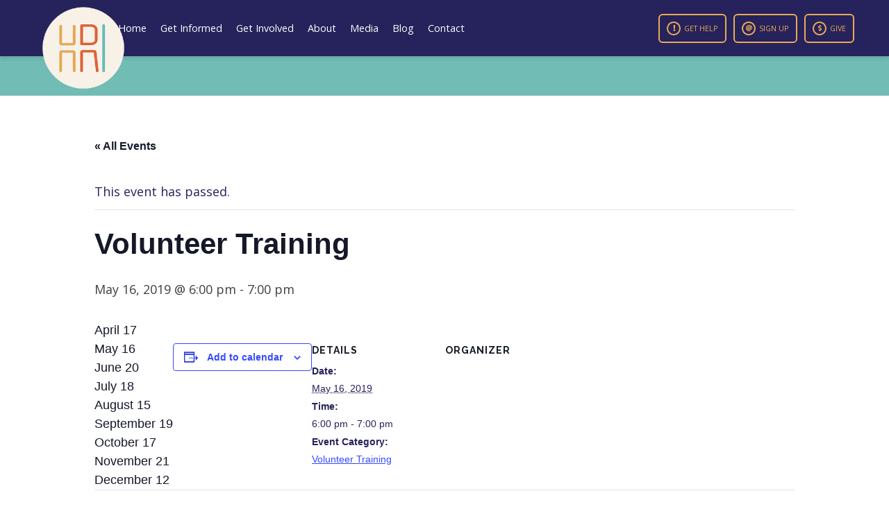

--- FILE ---
content_type: text/html; charset=UTF-8
request_url: https://hrionline.org/event/volunteer-training-51619/
body_size: 9803
content:
<!doctype html>
<html lang="en-US">

<head>
    <meta charset="UTF-8">
    <meta name="viewport" content="width=device-width, initial-scale=1">
    <link rel="profile" href="https://gmpg.org/xfn/11">
    <link rel="apple-touch-icon" sizes="180x180" href="/apple-touch-icon.png">
    <link rel="icon" type="image/png" sizes="32x32" href="/favicon-32x32.png">
    <link rel="icon" type="image/png" sizes="16x16" href="/favicon-16x16.png">
    <link rel="manifest" href="/site.webmanifest">
    <link rel="mask-icon" href="/safari-pinned-tab.svg" color="#26225b">
    <meta name="msapplication-TileColor" content="#ffffff">
    <meta name="theme-color" content="#ffffff">
    <meta property="og:image" content="https://www.hrionline.org/wp-content/uploads/2022/09/facebook-og-image.jpg" />
    <meta property="og:title" content="Human Rights Initiative of North Texas" />
    <meta property="og:description"
        content="The monumental triumph of escaping abusive environments often demands everything from survivors. We're here to help." />
    <meta property="og:image:width" content="1200" />
    <meta property="og:image:height" content="630" />
    <title>Volunteer Training - Human Rights Initiative of North Texas</title>
<link rel='stylesheet' id='tribe-events-views-v2-bootstrap-datepicker-styles-css' href='https://hrionline.org/wp-content/plugins/the-events-calendar/vendor/bootstrap-datepicker/css/bootstrap-datepicker.standalone.min.css?ver=6.15.15' media='all' />
<link rel='stylesheet' id='tec-variables-skeleton-css' href='https://hrionline.org/wp-content/plugins/the-events-calendar/common/build/css/variables-skeleton.css?ver=6.10.2' media='all' />
<link rel='stylesheet' id='tribe-common-skeleton-style-css' href='https://hrionline.org/wp-content/plugins/the-events-calendar/common/build/css/common-skeleton.css?ver=6.10.2' media='all' />
<link rel='stylesheet' id='tribe-tooltipster-css-css' href='https://hrionline.org/wp-content/plugins/the-events-calendar/common/vendor/tooltipster/tooltipster.bundle.min.css?ver=6.10.2' media='all' />
<link rel='stylesheet' id='tribe-events-views-v2-skeleton-css' href='https://hrionline.org/wp-content/plugins/the-events-calendar/build/css/views-skeleton.css?ver=6.15.15' media='all' />
<link rel='stylesheet' id='tec-variables-full-css' href='https://hrionline.org/wp-content/plugins/the-events-calendar/common/build/css/variables-full.css?ver=6.10.2' media='all' />
<link rel='stylesheet' id='tribe-common-full-style-css' href='https://hrionline.org/wp-content/plugins/the-events-calendar/common/build/css/common-full.css?ver=6.10.2' media='all' />
<link rel='stylesheet' id='tribe-events-views-v2-full-css' href='https://hrionline.org/wp-content/plugins/the-events-calendar/build/css/views-full.css?ver=6.15.15' media='all' />
<link rel='stylesheet' id='tribe-events-views-v2-print-css' href='https://hrionline.org/wp-content/plugins/the-events-calendar/build/css/views-print.css?ver=6.15.15' media='print' />

<!-- The SEO Framework by Sybre Waaijer -->
<meta name="robots" content="max-snippet:-1,max-image-preview:large,max-video-preview:-1" />
<link rel="canonical" href="https://hrionline.org/event/volunteer-training-51619/" />
<meta name="description" content="April 17 May 16 June 20 July 18 August 15 September 19 October 17 November 21 December 12…" />
<meta property="og:type" content="article" />
<meta property="og:locale" content="en_US" />
<meta property="og:site_name" content="Human Rights Initiative of North Texas" />
<meta property="og:title" content="Volunteer Training" />
<meta property="og:description" content="April 17 May 16 June 20 July 18 August 15 September 19 October 17 November 21 December 12…" />
<meta property="og:url" content="https://hrionline.org/event/volunteer-training-51619/" />
<meta property="og:image" content="https://hrionline.org/wp-content/uploads/2022/09/hri-logo-small.png" />
<meta property="og:image:width" content="200" />
<meta property="og:image:height" content="200" />
<meta property="article:published_time" content="2019-06-05T20:41:36+00:00" />
<meta property="article:modified_time" content="2019-06-05T20:41:36+00:00" />
<meta name="twitter:card" content="summary_large_image" />
<meta name="twitter:title" content="Volunteer Training" />
<meta name="twitter:description" content="April 17 May 16 June 20 July 18 August 15 September 19 October 17 November 21 December 12…" />
<meta name="twitter:image" content="https://hrionline.org/wp-content/uploads/2022/09/hri-logo-small.png" />
<script type="application/ld+json">{"@context":"https://schema.org","@graph":[{"@type":"WebSite","@id":"https://hrionline.org/#/schema/WebSite","url":"https://hrionline.org/","name":"Human Rights Initiative of North Texas","description":"We're Here to Help","inLanguage":"en-US","potentialAction":{"@type":"SearchAction","target":{"@type":"EntryPoint","urlTemplate":"https://hrionline.org/search/{search_term_string}/"},"query-input":"required name=search_term_string"},"publisher":{"@type":"Organization","@id":"https://hrionline.org/#/schema/Organization","name":"Human Rights Initiative of North Texas","url":"https://hrionline.org/","logo":{"@type":"ImageObject","url":"https://hrionline.org/wp-content/uploads/2022/09/hri-logo-small.png","contentUrl":"https://hrionline.org/wp-content/uploads/2022/09/hri-logo-small.png","width":200,"height":200,"contentSize":"10400"}}},{"@type":"WebPage","@id":"https://hrionline.org/event/volunteer-training-51619/","url":"https://hrionline.org/event/volunteer-training-51619/","name":"Volunteer Training - Human Rights Initiative of North Texas","description":"April 17 May 16 June 20 July 18 August 15 September 19 October 17 November 21 December 12…","inLanguage":"en-US","isPartOf":{"@id":"https://hrionline.org/#/schema/WebSite"},"breadcrumb":{"@type":"BreadcrumbList","@id":"https://hrionline.org/#/schema/BreadcrumbList","itemListElement":[{"@type":"ListItem","position":1,"item":"https://hrionline.org/","name":"Human Rights Initiative of North Texas"},{"@type":"ListItem","position":2,"item":"https://hrionline.org/calendar/","name":"Archives: Events"},{"@type":"ListItem","position":3,"item":"https://hrionline.org/calendar/category/volunteer-training/","name":"Event Category: Volunteer Training"},{"@type":"ListItem","position":4,"name":"Volunteer Training"}]},"potentialAction":{"@type":"ReadAction","target":"https://hrionline.org/event/volunteer-training-51619/"},"datePublished":"2019-06-05T20:41:36+00:00","dateModified":"2019-06-05T20:41:36+00:00","author":{"@type":"Person","@id":"https://hrionline.org/#/schema/Person/fa77793c899cacc73f3d54a365df691e","name":"jaymichaelray"}}]}</script>
<!-- / The SEO Framework by Sybre Waaijer | 18.29ms meta | 6.36ms boot -->

<link rel='dns-prefetch' href='//ajax.googleapis.com' />
<link rel='dns-prefetch' href='//www.googletagmanager.com' />
<link rel='dns-prefetch' href='//fonts.googleapis.com' />
<link rel='dns-prefetch' href='//use.fontawesome.com' />
<link rel="alternate" type="application/rss+xml" title="Human Rights Initiative of North Texas &raquo; Feed" href="https://hrionline.org/feed/" />
<link rel="alternate" type="application/rss+xml" title="Human Rights Initiative of North Texas &raquo; Comments Feed" href="https://hrionline.org/comments/feed/" />
<link rel="alternate" type="text/calendar" title="Human Rights Initiative of North Texas &raquo; iCal Feed" href="https://hrionline.org/calendar/?ical=1" />
<link rel="alternate" title="oEmbed (JSON)" type="application/json+oembed" href="https://hrionline.org/wp-json/oembed/1.0/embed?url=https%3A%2F%2Fhrionline.org%2Fevent%2Fvolunteer-training-51619%2F" />
<link rel="alternate" title="oEmbed (XML)" type="text/xml+oembed" href="https://hrionline.org/wp-json/oembed/1.0/embed?url=https%3A%2F%2Fhrionline.org%2Fevent%2Fvolunteer-training-51619%2F&#038;format=xml" />
<style id='wp-img-auto-sizes-contain-inline-css'>
img:is([sizes=auto i],[sizes^="auto," i]){contain-intrinsic-size:3000px 1500px}
/*# sourceURL=wp-img-auto-sizes-contain-inline-css */
</style>
<link rel='stylesheet' id='tribe-events-v2-single-skeleton-css' href='https://hrionline.org/wp-content/plugins/the-events-calendar/build/css/tribe-events-single-skeleton.css?ver=6.15.15' media='all' />
<link rel='stylesheet' id='tribe-events-v2-single-skeleton-full-css' href='https://hrionline.org/wp-content/plugins/the-events-calendar/build/css/tribe-events-single-full.css?ver=6.15.15' media='all' />
<link rel='stylesheet' id='wp-block-library-css' href='https://hrionline.org/wp-includes/css/dist/block-library/style.min.css?ver=6.9' media='all' />
<style id='global-styles-inline-css'>
:root{--wp--preset--aspect-ratio--square: 1;--wp--preset--aspect-ratio--4-3: 4/3;--wp--preset--aspect-ratio--3-4: 3/4;--wp--preset--aspect-ratio--3-2: 3/2;--wp--preset--aspect-ratio--2-3: 2/3;--wp--preset--aspect-ratio--16-9: 16/9;--wp--preset--aspect-ratio--9-16: 9/16;--wp--preset--color--black: #000000;--wp--preset--color--cyan-bluish-gray: #abb8c3;--wp--preset--color--white: #ffffff;--wp--preset--color--pale-pink: #f78da7;--wp--preset--color--vivid-red: #cf2e2e;--wp--preset--color--luminous-vivid-orange: #ff6900;--wp--preset--color--luminous-vivid-amber: #fcb900;--wp--preset--color--light-green-cyan: #7bdcb5;--wp--preset--color--vivid-green-cyan: #00d084;--wp--preset--color--pale-cyan-blue: #8ed1fc;--wp--preset--color--vivid-cyan-blue: #0693e3;--wp--preset--color--vivid-purple: #9b51e0;--wp--preset--gradient--vivid-cyan-blue-to-vivid-purple: linear-gradient(135deg,rgb(6,147,227) 0%,rgb(155,81,224) 100%);--wp--preset--gradient--light-green-cyan-to-vivid-green-cyan: linear-gradient(135deg,rgb(122,220,180) 0%,rgb(0,208,130) 100%);--wp--preset--gradient--luminous-vivid-amber-to-luminous-vivid-orange: linear-gradient(135deg,rgb(252,185,0) 0%,rgb(255,105,0) 100%);--wp--preset--gradient--luminous-vivid-orange-to-vivid-red: linear-gradient(135deg,rgb(255,105,0) 0%,rgb(207,46,46) 100%);--wp--preset--gradient--very-light-gray-to-cyan-bluish-gray: linear-gradient(135deg,rgb(238,238,238) 0%,rgb(169,184,195) 100%);--wp--preset--gradient--cool-to-warm-spectrum: linear-gradient(135deg,rgb(74,234,220) 0%,rgb(151,120,209) 20%,rgb(207,42,186) 40%,rgb(238,44,130) 60%,rgb(251,105,98) 80%,rgb(254,248,76) 100%);--wp--preset--gradient--blush-light-purple: linear-gradient(135deg,rgb(255,206,236) 0%,rgb(152,150,240) 100%);--wp--preset--gradient--blush-bordeaux: linear-gradient(135deg,rgb(254,205,165) 0%,rgb(254,45,45) 50%,rgb(107,0,62) 100%);--wp--preset--gradient--luminous-dusk: linear-gradient(135deg,rgb(255,203,112) 0%,rgb(199,81,192) 50%,rgb(65,88,208) 100%);--wp--preset--gradient--pale-ocean: linear-gradient(135deg,rgb(255,245,203) 0%,rgb(182,227,212) 50%,rgb(51,167,181) 100%);--wp--preset--gradient--electric-grass: linear-gradient(135deg,rgb(202,248,128) 0%,rgb(113,206,126) 100%);--wp--preset--gradient--midnight: linear-gradient(135deg,rgb(2,3,129) 0%,rgb(40,116,252) 100%);--wp--preset--font-size--small: 13px;--wp--preset--font-size--medium: 20px;--wp--preset--font-size--large: 36px;--wp--preset--font-size--x-large: 42px;--wp--preset--spacing--20: 0.44rem;--wp--preset--spacing--30: 0.67rem;--wp--preset--spacing--40: 1rem;--wp--preset--spacing--50: 1.5rem;--wp--preset--spacing--60: 2.25rem;--wp--preset--spacing--70: 3.38rem;--wp--preset--spacing--80: 5.06rem;--wp--preset--shadow--natural: 6px 6px 9px rgba(0, 0, 0, 0.2);--wp--preset--shadow--deep: 12px 12px 50px rgba(0, 0, 0, 0.4);--wp--preset--shadow--sharp: 6px 6px 0px rgba(0, 0, 0, 0.2);--wp--preset--shadow--outlined: 6px 6px 0px -3px rgb(255, 255, 255), 6px 6px rgb(0, 0, 0);--wp--preset--shadow--crisp: 6px 6px 0px rgb(0, 0, 0);}:where(.is-layout-flex){gap: 0.5em;}:where(.is-layout-grid){gap: 0.5em;}body .is-layout-flex{display: flex;}.is-layout-flex{flex-wrap: wrap;align-items: center;}.is-layout-flex > :is(*, div){margin: 0;}body .is-layout-grid{display: grid;}.is-layout-grid > :is(*, div){margin: 0;}:where(.wp-block-columns.is-layout-flex){gap: 2em;}:where(.wp-block-columns.is-layout-grid){gap: 2em;}:where(.wp-block-post-template.is-layout-flex){gap: 1.25em;}:where(.wp-block-post-template.is-layout-grid){gap: 1.25em;}.has-black-color{color: var(--wp--preset--color--black) !important;}.has-cyan-bluish-gray-color{color: var(--wp--preset--color--cyan-bluish-gray) !important;}.has-white-color{color: var(--wp--preset--color--white) !important;}.has-pale-pink-color{color: var(--wp--preset--color--pale-pink) !important;}.has-vivid-red-color{color: var(--wp--preset--color--vivid-red) !important;}.has-luminous-vivid-orange-color{color: var(--wp--preset--color--luminous-vivid-orange) !important;}.has-luminous-vivid-amber-color{color: var(--wp--preset--color--luminous-vivid-amber) !important;}.has-light-green-cyan-color{color: var(--wp--preset--color--light-green-cyan) !important;}.has-vivid-green-cyan-color{color: var(--wp--preset--color--vivid-green-cyan) !important;}.has-pale-cyan-blue-color{color: var(--wp--preset--color--pale-cyan-blue) !important;}.has-vivid-cyan-blue-color{color: var(--wp--preset--color--vivid-cyan-blue) !important;}.has-vivid-purple-color{color: var(--wp--preset--color--vivid-purple) !important;}.has-black-background-color{background-color: var(--wp--preset--color--black) !important;}.has-cyan-bluish-gray-background-color{background-color: var(--wp--preset--color--cyan-bluish-gray) !important;}.has-white-background-color{background-color: var(--wp--preset--color--white) !important;}.has-pale-pink-background-color{background-color: var(--wp--preset--color--pale-pink) !important;}.has-vivid-red-background-color{background-color: var(--wp--preset--color--vivid-red) !important;}.has-luminous-vivid-orange-background-color{background-color: var(--wp--preset--color--luminous-vivid-orange) !important;}.has-luminous-vivid-amber-background-color{background-color: var(--wp--preset--color--luminous-vivid-amber) !important;}.has-light-green-cyan-background-color{background-color: var(--wp--preset--color--light-green-cyan) !important;}.has-vivid-green-cyan-background-color{background-color: var(--wp--preset--color--vivid-green-cyan) !important;}.has-pale-cyan-blue-background-color{background-color: var(--wp--preset--color--pale-cyan-blue) !important;}.has-vivid-cyan-blue-background-color{background-color: var(--wp--preset--color--vivid-cyan-blue) !important;}.has-vivid-purple-background-color{background-color: var(--wp--preset--color--vivid-purple) !important;}.has-black-border-color{border-color: var(--wp--preset--color--black) !important;}.has-cyan-bluish-gray-border-color{border-color: var(--wp--preset--color--cyan-bluish-gray) !important;}.has-white-border-color{border-color: var(--wp--preset--color--white) !important;}.has-pale-pink-border-color{border-color: var(--wp--preset--color--pale-pink) !important;}.has-vivid-red-border-color{border-color: var(--wp--preset--color--vivid-red) !important;}.has-luminous-vivid-orange-border-color{border-color: var(--wp--preset--color--luminous-vivid-orange) !important;}.has-luminous-vivid-amber-border-color{border-color: var(--wp--preset--color--luminous-vivid-amber) !important;}.has-light-green-cyan-border-color{border-color: var(--wp--preset--color--light-green-cyan) !important;}.has-vivid-green-cyan-border-color{border-color: var(--wp--preset--color--vivid-green-cyan) !important;}.has-pale-cyan-blue-border-color{border-color: var(--wp--preset--color--pale-cyan-blue) !important;}.has-vivid-cyan-blue-border-color{border-color: var(--wp--preset--color--vivid-cyan-blue) !important;}.has-vivid-purple-border-color{border-color: var(--wp--preset--color--vivid-purple) !important;}.has-vivid-cyan-blue-to-vivid-purple-gradient-background{background: var(--wp--preset--gradient--vivid-cyan-blue-to-vivid-purple) !important;}.has-light-green-cyan-to-vivid-green-cyan-gradient-background{background: var(--wp--preset--gradient--light-green-cyan-to-vivid-green-cyan) !important;}.has-luminous-vivid-amber-to-luminous-vivid-orange-gradient-background{background: var(--wp--preset--gradient--luminous-vivid-amber-to-luminous-vivid-orange) !important;}.has-luminous-vivid-orange-to-vivid-red-gradient-background{background: var(--wp--preset--gradient--luminous-vivid-orange-to-vivid-red) !important;}.has-very-light-gray-to-cyan-bluish-gray-gradient-background{background: var(--wp--preset--gradient--very-light-gray-to-cyan-bluish-gray) !important;}.has-cool-to-warm-spectrum-gradient-background{background: var(--wp--preset--gradient--cool-to-warm-spectrum) !important;}.has-blush-light-purple-gradient-background{background: var(--wp--preset--gradient--blush-light-purple) !important;}.has-blush-bordeaux-gradient-background{background: var(--wp--preset--gradient--blush-bordeaux) !important;}.has-luminous-dusk-gradient-background{background: var(--wp--preset--gradient--luminous-dusk) !important;}.has-pale-ocean-gradient-background{background: var(--wp--preset--gradient--pale-ocean) !important;}.has-electric-grass-gradient-background{background: var(--wp--preset--gradient--electric-grass) !important;}.has-midnight-gradient-background{background: var(--wp--preset--gradient--midnight) !important;}.has-small-font-size{font-size: var(--wp--preset--font-size--small) !important;}.has-medium-font-size{font-size: var(--wp--preset--font-size--medium) !important;}.has-large-font-size{font-size: var(--wp--preset--font-size--large) !important;}.has-x-large-font-size{font-size: var(--wp--preset--font-size--x-large) !important;}
/*# sourceURL=global-styles-inline-css */
</style>

<style id='classic-theme-styles-inline-css'>
/*! This file is auto-generated */
.wp-block-button__link{color:#fff;background-color:#32373c;border-radius:9999px;box-shadow:none;text-decoration:none;padding:calc(.667em + 2px) calc(1.333em + 2px);font-size:1.125em}.wp-block-file__button{background:#32373c;color:#fff;text-decoration:none}
/*# sourceURL=/wp-includes/css/classic-themes.min.css */
</style>
<link rel='stylesheet' id='hri-style-css' href='https://hrionline.org/wp-content/themes/hri/style.css?ver=1.0.0' media='all' />
<link rel='stylesheet' id='google-fonts-css' href='https://fonts.googleapis.com/css2?family=Open+Sans:ital,wght@0,300;0,400;0,500;0,600;0,700;0,800;1,300;1,400;1,500;1,600;1,700;1,800&#038;family=Raleway:ital,wght@0,300;0,400;0,500;0,600;0,700;0,800;0,900;1,300;1,400;1,500;1,600;1,700;1,800;1,900&#038;display=swap' media='all' />
<link rel='stylesheet' id='load-fa-css' href='https://use.fontawesome.com/releases/v5.15.4/css/all.css?ver=6.9' media='all' />
<script src="https://ajax.googleapis.com/ajax/libs/jquery/3.6.0/jquery.min.js?ver=3.6.0" id="jquery-js"></script>
<script src="https://hrionline.org/wp-content/plugins/the-events-calendar/common/build/js/tribe-common.js?ver=9c44e11f3503a33e9540" id="tribe-common-js"></script>
<script src="https://hrionline.org/wp-content/plugins/the-events-calendar/build/js/views/breakpoints.js?ver=4208de2df2852e0b91ec" id="tribe-events-views-v2-breakpoints-js"></script>

<!-- Google tag (gtag.js) snippet added by Site Kit -->

<!-- Google Analytics snippet added by Site Kit -->
<script src="https://www.googletagmanager.com/gtag/js?id=GT-5MRWHGSZ" id="google_gtagjs-js" async></script>
<script id="google_gtagjs-js-after">
window.dataLayer = window.dataLayer || [];function gtag(){dataLayer.push(arguments);}
gtag("set","linker",{"domains":["hrionline.org"]});
gtag("js", new Date());
gtag("set", "developer_id.dZTNiMT", true);
gtag("config", "GT-5MRWHGSZ");
//# sourceURL=google_gtagjs-js-after
</script>

<!-- End Google tag (gtag.js) snippet added by Site Kit -->
<link rel="https://api.w.org/" href="https://hrionline.org/wp-json/" /><link rel="alternate" title="JSON" type="application/json" href="https://hrionline.org/wp-json/wp/v2/tribe_events/10048" /><link rel="EditURI" type="application/rsd+xml" title="RSD" href="https://hrionline.org/xmlrpc.php?rsd" />
<meta name="generator" content="Site Kit by Google 1.128.1" /><meta name="tec-api-version" content="v1"><meta name="tec-api-origin" content="https://hrionline.org"><link rel="alternate" href="https://hrionline.org/wp-json/tribe/events/v1/events/10048" /><script type="application/ld+json">
[{"@context":"http://schema.org","@type":"Event","name":"Volunteer Training","description":"&lt;p&gt;April 17 May 16 June 20 July 18 August 15 September 19 October 17 November 21 December 12&lt;/p&gt;\\n","url":"https://hrionline.org/event/volunteer-training-51619/","eventAttendanceMode":"https://schema.org/OfflineEventAttendanceMode","eventStatus":"https://schema.org/EventScheduled","startDate":"2019-05-16T18:00:00-05:00","endDate":"2019-05-16T19:00:00-05:00","organizer":false,"performer":"Organization"}]
</script></head>

<body class="wp-singular tribe_events-template-default single single-tribe_events postid-10048 wp-custom-logo wp-theme-hri tribe-events-page-template tribe-no-js tribe-filter-live events-single tribe-events-style-full tribe-events-style-theme">
        <div id="page" class="site">
        <a class="skip-link screen-reader-text" href="#primary">Skip to content</a>

        <header id="masthead" class="site-header">
            <div class="header-top">
                <div class="site-branding">
                    <a href="https://hrionline.org/" class="custom-logo-link" rel="home"><img width="200" height="200" src="https://hrionline.org/wp-content/uploads/2022/09/hri-logo-small.png" class="custom-logo" alt="Human Rights Initiative of North Texas" decoding="async" /></a>                </div><!-- .site-branding -->
                <div class="nav-container">
                    <nav id="site-navigation" class="main-navigation">
                        <ul id="primary-menu" class="menu"><li id="menu-item-46" class="menu-item menu-item-type-post_type menu-item-object-page menu-item-home menu-item-46"><a href="https://hrionline.org/">Home</a></li>
<li id="menu-item-209" class="menu-item menu-item-type-post_type menu-item-object-page menu-item-209"><a href="https://hrionline.org/get-informed/">Get Informed</a></li>
<li id="menu-item-54" class="menu-item menu-item-type-post_type menu-item-object-page menu-item-has-children menu-item-54"><a href="https://hrionline.org/get-involved/">Get Involved</a>
<ul class="sub-menu">
	<li id="menu-item-60" class="menu-item menu-item-type-post_type menu-item-object-page menu-item-60"><a href="https://hrionline.org/volunteer-opportunities/">Volunteer Opportunities</a></li>
	<li id="menu-item-49" class="menu-item menu-item-type-post_type menu-item-object-page current-menu-item current_page_item menu-item-49"><a href="https://hrionline.org/calendar/">Calendar</a></li>
	<li id="menu-item-61" class="menu-item menu-item-type-post_type menu-item-object-page menu-item-61"><a href="https://hrionline.org/ways-to-give/">Ways to Give</a></li>
</ul>
</li>
<li id="menu-item-47" class="menu-item menu-item-type-post_type menu-item-object-page menu-item-has-children menu-item-47"><a href="https://hrionline.org/about/">About</a>
<ul class="sub-menu">
	<li id="menu-item-59" class="menu-item menu-item-type-post_type menu-item-object-page menu-item-59"><a href="https://hrionline.org/services/">Services</a></li>
	<li id="menu-item-51" class="menu-item menu-item-type-post_type menu-item-object-page menu-item-51"><a href="https://hrionline.org/financials/">Financials</a></li>
	<li id="menu-item-50" class="menu-item menu-item-type-post_type menu-item-object-page menu-item-50"><a href="https://hrionline.org/donor-faqs/">Donor FAQs</a></li>
	<li id="menu-item-57" class="menu-item menu-item-type-post_type menu-item-object-page menu-item-57"><a href="https://hrionline.org/meet-our-board/">Meet Our Board</a></li>
	<li id="menu-item-58" class="menu-item menu-item-type-post_type menu-item-object-page menu-item-58"><a href="https://hrionline.org/meet-our-team/">Meet Our Team</a></li>
</ul>
</li>
<li id="menu-item-56" class="menu-item menu-item-type-post_type menu-item-object-page menu-item-56"><a href="https://hrionline.org/media/">Media</a></li>
<li id="menu-item-48" class="menu-item menu-item-type-post_type menu-item-object-page menu-item-48"><a href="https://hrionline.org/blog/">Blog</a></li>
<li id="menu-item-688" class="menu-item menu-item-type-post_type menu-item-object-page current_page_parent menu-item-688"><a href="https://hrionline.org/contact/">Contact</a></li>
</ul>                        <img class="mobile-nav-graphic"
                            src="https://www.hrionline.org/wp-content/uploads/2022/03/hri-logo-white.svg" alt="" />
                    </nav><!-- #site-navigation -->
                </div>
                <div class="header-buttons">
                    <a class="hri-button yellow" href="https://www.hrionline.org/get-help/"><i
                            class="fas fa-exclamation"></i>Get Help</a>
                    <a class="hri-button yellow" href="https://secure.everyaction.com/1z8AWi_0yECuUU2XOCktIA2"
                        target="_blank"><i class="fas fa-at"></i>Sign Up</a>
                    <a class="hri-button yellow" href="https://secure.everyaction.com/G-T_Us4mcU6SS5GHSYIZCg2"
                        target="_blank"><i class="fas fa-dollar-sign"></i>Give</a>
                </div>
            </div>
            <div class="header-bottom">
                <div class="ticker-wrapper">
                    <div class="ticker-transition">
                                            </div>
                </div>
            </div>
            <div class="mobile-nav-menu-icons-container">
                <div class="mobile-nav-menu-icon">
                    <div class="mobile-icon-line icon-line-one"></div>
                    <div class="mobile-icon-line icon-line-two"></div>
                    <div class="mobile-icon-line icon-line-three"></div>
                </div>
                <div class="mobile-nav-menu-icon-close">
                    <div class="mobile-icon-close-line close-line-one"></div>
                    <div class="mobile-icon-close-line close-line-two"></div>
                </div>
            </div>
        </header><!-- #masthead -->
<section id="tribe-events-pg-template" class="tribe-events-pg-template" role="main"><div class="tribe-events-before-html"></div><span class="tribe-events-ajax-loading"><img class="tribe-events-spinner-medium" src="https://hrionline.org/wp-content/plugins/the-events-calendar/src/resources/images/tribe-loading.gif" alt="Loading Events" /></span>
<div id="tribe-events-content" class="tribe-events-single">

	<p class="tribe-events-back">
		<a href="https://hrionline.org/calendar/"> &laquo; All Events</a>
	</p>

	<!-- Notices -->
	<div class="tribe-events-notices"><ul><li>This event has passed.</li></ul></div>
	<h1 class="tribe-events-single-event-title">Volunteer Training</h1>
	<div class="tribe-events-schedule tribe-clearfix">
		<div><span class="tribe-event-date-start">May 16, 2019 @ 6:00 pm</span> - <span class="tribe-event-time">7:00 pm</span></div>			</div>

	<!-- Event header -->
	<div id="tribe-events-header"  data-title="Volunteer Training - Human Rights Initiative of North Texas" data-viewtitle="Volunteer Training">
		<!-- Navigation -->
		<nav class="tribe-events-nav-pagination" aria-label="Event Navigation">
			<ul class="tribe-events-sub-nav">
				<li class="tribe-events-nav-previous"><a href="https://hrionline.org/event/5k-42719/"><span>&laquo;</span> 5K</a></li>
				<li class="tribe-events-nav-next"><a href="https://hrionline.org/event/cle-61219/">CLE <span>&raquo;</span></a></li>
			</ul>
			<!-- .tribe-events-sub-nav -->
		</nav>
	</div>
	<!-- #tribe-events-header -->

			<div id="post-10048" class="post-10048 tribe_events type-tribe_events status-publish hentry tribe_events_cat-volunteer-training cat_volunteer-training">
			<!-- Event featured image, but exclude link -->
			
			<!-- Event content -->
						<div class="tribe-events-single-event-description tribe-events-content">
				<div>April 17</div>
<div>May 16</div>
<div>June 20</div>
<div>July 18</div>
<div>August 15</div>
<div>September 19</div>
<div>October 17</div>
<div>November 21</div>
<div>December 12</div>
			</div>
			<!-- .tribe-events-single-event-description -->
			<div class="tribe-events tribe-common">
	<div class="tribe-events-c-subscribe-dropdown__container">
		<div class="tribe-events-c-subscribe-dropdown">
			<div class="tribe-common-c-btn-border tribe-events-c-subscribe-dropdown__button">
				<svg
	 class="tribe-common-c-svgicon tribe-common-c-svgicon--cal-export tribe-events-c-subscribe-dropdown__export-icon" 	aria-hidden="true"
	viewBox="0 0 23 17"
	xmlns="http://www.w3.org/2000/svg"
>
	<path fill-rule="evenodd" clip-rule="evenodd" d="M.128.896V16.13c0 .211.145.383.323.383h15.354c.179 0 .323-.172.323-.383V.896c0-.212-.144-.383-.323-.383H.451C.273.513.128.684.128.896Zm16 6.742h-.901V4.679H1.009v10.729h14.218v-3.336h.901V7.638ZM1.01 1.614h14.218v2.058H1.009V1.614Z" />
	<path d="M20.5 9.846H8.312M18.524 6.953l2.89 2.909-2.855 2.855" stroke-width="1.2" stroke-linecap="round" stroke-linejoin="round"/>
</svg>
				<button
					class="tribe-events-c-subscribe-dropdown__button-text"
					aria-expanded="false"
					aria-controls="tribe-events-subscribe-dropdown-content"
					aria-label="View links to add events to your calendar"
				>
					Add to calendar				</button>
				<svg
	 class="tribe-common-c-svgicon tribe-common-c-svgicon--caret-down tribe-events-c-subscribe-dropdown__button-icon" 	aria-hidden="true"
	viewBox="0 0 10 7"
	xmlns="http://www.w3.org/2000/svg"
>
	<path fill-rule="evenodd" clip-rule="evenodd" d="M1.008.609L5 4.6 8.992.61l.958.958L5 6.517.05 1.566l.958-.958z" class="tribe-common-c-svgicon__svg-fill"/>
</svg>
			</div>
			<div id="tribe-events-subscribe-dropdown-content" class="tribe-events-c-subscribe-dropdown__content">
				<ul class="tribe-events-c-subscribe-dropdown__list">
											
<li class="tribe-events-c-subscribe-dropdown__list-item tribe-events-c-subscribe-dropdown__list-item--gcal">
	<a
		href="https://www.google.com/calendar/event?action=TEMPLATE&#038;dates=20190516T180000/20190516T190000&#038;text=Volunteer%20Training&#038;details=%3Cdiv%3EApril+17%3C%2Fdiv%3E%3Cdiv%3EMay+16%3C%2Fdiv%3E%3Cdiv%3EJune+20%3C%2Fdiv%3E%3Cdiv%3EJuly+18%3C%2Fdiv%3E%3Cdiv%3EAugust+15%3C%2Fdiv%3E%3Cdiv%3ESeptember+19%3C%2Fdiv%3E%3Cdiv%3EOctober+17%3C%2Fdiv%3E%3Cdiv%3ENovember+21%3C%2Fdiv%3E%3Cdiv%3EDecember+12%3C%2Fdiv%3E&#038;trp=false&#038;ctz=America/Chicago&#038;sprop=website:https://hrionline.org"
		class="tribe-events-c-subscribe-dropdown__list-item-link"
		target="_blank"
		rel="noopener noreferrer nofollow noindex"
	>
		Google Calendar	</a>
</li>
											
<li class="tribe-events-c-subscribe-dropdown__list-item tribe-events-c-subscribe-dropdown__list-item--ical">
	<a
		href="webcal://hrionline.org/event/volunteer-training-51619/?ical=1"
		class="tribe-events-c-subscribe-dropdown__list-item-link"
		target="_blank"
		rel="noopener noreferrer nofollow noindex"
	>
		iCalendar	</a>
</li>
											
<li class="tribe-events-c-subscribe-dropdown__list-item tribe-events-c-subscribe-dropdown__list-item--outlook-365">
	<a
		href="https://outlook.office.com/owa/?path=/calendar/action/compose&#038;rrv=addevent&#038;startdt=2019-05-16T18%3A00%3A00-05%3A00&#038;enddt=2019-05-16T19%3A00%3A00-05%3A00&#038;location&#038;subject=Volunteer%20Training&#038;body=April%2017May%2016June%2020July%2018August%2015September%2019October%2017November%2021December%2012"
		class="tribe-events-c-subscribe-dropdown__list-item-link"
		target="_blank"
		rel="noopener noreferrer nofollow noindex"
	>
		Outlook 365	</a>
</li>
											
<li class="tribe-events-c-subscribe-dropdown__list-item tribe-events-c-subscribe-dropdown__list-item--outlook-live">
	<a
		href="https://outlook.live.com/owa/?path=/calendar/action/compose&#038;rrv=addevent&#038;startdt=2019-05-16T18%3A00%3A00-05%3A00&#038;enddt=2019-05-16T19%3A00%3A00-05%3A00&#038;location&#038;subject=Volunteer%20Training&#038;body=April%2017May%2016June%2020July%2018August%2015September%2019October%2017November%2021December%2012"
		class="tribe-events-c-subscribe-dropdown__list-item-link"
		target="_blank"
		rel="noopener noreferrer nofollow noindex"
	>
		Outlook Live	</a>
</li>
									</ul>
			</div>
		</div>
	</div>
</div>

			<!-- Event meta -->
						
	<div class="tribe-events-single-section tribe-events-event-meta primary tribe-clearfix">


<div class="tribe-events-meta-group tribe-events-meta-group-details">
	<h2 class="tribe-events-single-section-title"> Details </h2>
	<ul class="tribe-events-meta-list">

		
			<li class="tribe-events-meta-item">
				<span class="tribe-events-start-date-label tribe-events-meta-label">Date:</span>
				<span class="tribe-events-meta-value">
					<abbr class="tribe-events-abbr tribe-events-start-date published dtstart" title="2019-05-16"> May 16, 2019 </abbr>
				</span>
			</li>

			<li class="tribe-events-meta-item">
				<span class="tribe-events-start-time-label tribe-events-meta-label">Time:</span>
				<span class="tribe-events-meta-value">
					<div class="tribe-events-abbr tribe-events-start-time published dtstart" title="2019-05-16">
						6:00 pm - 7:00 pm											</div>
				</span>
			</li>

		
		
		
		<li class="tribe-events-meta-item"><span class="tribe-events-event-categories-label tribe-events-meta-label">Event Category:</span> <span class="tribe-events-event-categories tribe-events-meta-value"><a href="https://hrionline.org/calendar/category/volunteer-training/" rel="tag">Volunteer Training</a></span></li>
		
		
			</ul>
</div>

<div class="tribe-events-meta-group tribe-events-meta-group-organizer">
	<h2 class="tribe-events-single-section-title">Organizer</h2>
	<ul class="tribe-events-meta-list">
					<li class="tribe-events-meta-item tribe-organizer">
							</li>
				</ul>
</div>

	</div>


					</div> <!-- #post-x -->
			
	<!-- Event footer -->
	<div id="tribe-events-footer">
		<!-- Navigation -->
		<nav class="tribe-events-nav-pagination" aria-label="Event Navigation">
			<ul class="tribe-events-sub-nav">
				<li class="tribe-events-nav-previous"><a href="https://hrionline.org/event/5k-42719/"><span>&laquo;</span> 5K</a></li>
				<li class="tribe-events-nav-next"><a href="https://hrionline.org/event/cle-61219/">CLE <span>&raquo;</span></a></li>
			</ul>
			<!-- .tribe-events-sub-nav -->
		</nav>
	</div>
	<!-- #tribe-events-footer -->

</div><!-- #tribe-events-content -->
<div class="tribe-events-after-html"></div>
<!--
This calendar is powered by The Events Calendar.
http://evnt.is/18wn
-->
</section><div class="support-hri purple-c">
    <div class="support-hri-inner">
        <div class="support-hri-image grayscale">
            <img src="https://www.hrionline.org/wp-content/uploads/2022/06/dreamer-opt-bw.jpg" alt="" loading="lazy" />
        </div>
        <div class="support-hri-text white">
            <div class="support-hri-text-inner">
                <div class="support-hri-heading">
                    <h2>Support HRI's Mission</h2>
                </div>
                <p>Together we can extend the safety, liberty, and hope America has given us to those who desperately
                    need
                    it. Your support makes a great difference as we continue the fight.</p>
                <a class="hri-button yellow" href="https://support.hrionline.org/a/donate" target="_blank">Give Now</a>
            </div>
        </div>
    </div>
    <img class="background-graphic" src="https://www.hrionline.org/wp-content/uploads/2022/06/hri-logo-color.svg" alt=""
        loading="lazy" />
</div>
</div>
<footer id="colophon" class="site-footer">
    <div class="footer-top white-c">
        <div class="site-info">
            <div class="footer-block footer-address">
                <address>
                    <span class="address-margin"><em>Location</em>: <a href="https://goo.gl/maps/XC4xu9Swd4njs3Gt7"
                            target="_blank">2801 Swiss Avenue, Dallas, Texas
                            75204-5925</a></span><br>
                    <span class="address-margin"><em>Hours</em>: Monday – Friday from 9:00 AM-12:00 PM, 1:00 PM-5:00
                        PM</span><br>
                    <em>Phone</em>: <a href="tel:214-855-0520">214.855.0520</a><br>
                    <em>Fax</em>: 214.396.2030
                </address>
            </div>
            <div class="footer-block footer-social">
                <div class="footer-social-inner">
                    <a href="https://www.facebook.com/HRIOnline/" target="_blank"><i class="fab fa-facebook-f"></i></a>
                    <a href="https://www.instagram.com/humanrightsinitiative/" target="_blank"><i
                            class="fab fa-instagram"></i></a>
                    <a href="https://twitter.com/HRIOnline/" target="_blank"><i class="fab fa-twitter"></i></a>
                    <a href="https://www.linkedin.com/company/human-rights-initiative-of-north-texas-inc-/"
                        target="_blank"><i class="fab fa-linkedin-in"></i></a>
                </div>
            </div>
            <div class="footer-block footer-page-links">
                <div class="footer-page-links-inner">
                    <a href="https://www.hrionline.org/careers/">Careers</a>
                    <a href="https://www.hrionline.org/contact/">Contact</a>
                    <a href="https://www.hrionline.org/privacy-policy/">Privacy</a>
                </div>
            </div>
        </div>
    </div><!-- .site-info -->
    <div class="footer-bottom d-purple-c tan">
        &copy; 2019 Human Rights Initiative of North Texas, Inc.
    </div>
</footer><!-- #colophon -->
</div><!-- #page -->

<script type="speculationrules">
{"prefetch":[{"source":"document","where":{"and":[{"href_matches":"/*"},{"not":{"href_matches":["/wp-*.php","/wp-admin/*","/wp-content/uploads/*","/wp-content/*","/wp-content/plugins/*","/wp-content/themes/hri/*","/*\\?(.+)"]}},{"not":{"selector_matches":"a[rel~=\"nofollow\"]"}},{"not":{"selector_matches":".no-prefetch, .no-prefetch a"}}]},"eagerness":"conservative"}]}
</script>
		<script>
		( function ( body ) {
			'use strict';
			body.className = body.className.replace( /\btribe-no-js\b/, 'tribe-js' );
		} )( document.body );
		</script>
		<script> /* <![CDATA[ */var tribe_l10n_datatables = {"aria":{"sort_ascending":": activate to sort column ascending","sort_descending":": activate to sort column descending"},"length_menu":"Show _MENU_ entries","empty_table":"No data available in table","info":"Showing _START_ to _END_ of _TOTAL_ entries","info_empty":"Showing 0 to 0 of 0 entries","info_filtered":"(filtered from _MAX_ total entries)","zero_records":"No matching records found","search":"Search:","all_selected_text":"All items on this page were selected. ","select_all_link":"Select all pages","clear_selection":"Clear Selection.","pagination":{"all":"All","next":"Next","previous":"Previous"},"select":{"rows":{"0":"","_":": Selected %d rows","1":": Selected 1 row"}},"datepicker":{"dayNames":["Sunday","Monday","Tuesday","Wednesday","Thursday","Friday","Saturday"],"dayNamesShort":["Sun","Mon","Tue","Wed","Thu","Fri","Sat"],"dayNamesMin":["S","M","T","W","T","F","S"],"monthNames":["January","February","March","April","May","June","July","August","September","October","November","December"],"monthNamesShort":["January","February","March","April","May","June","July","August","September","October","November","December"],"monthNamesMin":["Jan","Feb","Mar","Apr","May","Jun","Jul","Aug","Sep","Oct","Nov","Dec"],"nextText":"Next","prevText":"Prev","currentText":"Today","closeText":"Done","today":"Today","clear":"Clear"}};/* ]]> */ </script><script src="https://hrionline.org/wp-content/plugins/the-events-calendar/vendor/bootstrap-datepicker/js/bootstrap-datepicker.min.js?ver=6.15.15" id="tribe-events-views-v2-bootstrap-datepicker-js"></script>
<script src="https://hrionline.org/wp-content/plugins/the-events-calendar/build/js/views/viewport.js?ver=3e90f3ec254086a30629" id="tribe-events-views-v2-viewport-js"></script>
<script src="https://hrionline.org/wp-content/plugins/the-events-calendar/build/js/views/accordion.js?ver=b0cf88d89b3e05e7d2ef" id="tribe-events-views-v2-accordion-js"></script>
<script src="https://hrionline.org/wp-content/plugins/the-events-calendar/build/js/views/view-selector.js?ver=a8aa8890141fbcc3162a" id="tribe-events-views-v2-view-selector-js"></script>
<script src="https://hrionline.org/wp-content/plugins/the-events-calendar/build/js/views/ical-links.js?ver=0dadaa0667a03645aee4" id="tribe-events-views-v2-ical-links-js"></script>
<script src="https://hrionline.org/wp-content/plugins/the-events-calendar/build/js/views/navigation-scroll.js?ver=eba0057e0fd877f08e9d" id="tribe-events-views-v2-navigation-scroll-js"></script>
<script src="https://hrionline.org/wp-content/plugins/the-events-calendar/build/js/views/multiday-events.js?ver=780fd76b5b819e3a6ece" id="tribe-events-views-v2-multiday-events-js"></script>
<script src="https://hrionline.org/wp-content/plugins/the-events-calendar/build/js/views/month-mobile-events.js?ver=cee03bfee0063abbd5b8" id="tribe-events-views-v2-month-mobile-events-js"></script>
<script src="https://hrionline.org/wp-content/plugins/the-events-calendar/build/js/views/month-grid.js?ver=b5773d96c9ff699a45dd" id="tribe-events-views-v2-month-grid-js"></script>
<script src="https://hrionline.org/wp-content/plugins/the-events-calendar/common/vendor/tooltipster/tooltipster.bundle.min.js?ver=6.10.2" id="tribe-tooltipster-js"></script>
<script src="https://hrionline.org/wp-content/plugins/the-events-calendar/build/js/views/tooltip.js?ver=82f9d4de83ed0352be8e" id="tribe-events-views-v2-tooltip-js"></script>
<script src="https://hrionline.org/wp-content/plugins/the-events-calendar/build/js/views/events-bar.js?ver=3825b4a45b5c6f3f04b9" id="tribe-events-views-v2-events-bar-js"></script>
<script src="https://hrionline.org/wp-content/plugins/the-events-calendar/build/js/views/events-bar-inputs.js?ver=e3710df171bb081761bd" id="tribe-events-views-v2-events-bar-inputs-js"></script>
<script src="https://hrionline.org/wp-content/plugins/the-events-calendar/build/js/views/datepicker.js?ver=9ae0925bbe975f92bef4" id="tribe-events-views-v2-datepicker-js"></script>
<script src="https://hrionline.org/wp-content/plugins/the-events-calendar/common/build/js/user-agent.js?ver=da75d0bdea6dde3898df" id="tec-user-agent-js"></script>
<script src="https://hrionline.org/wp-content/themes/hri/js/navigation.js?ver=1.0.0" id="hri-navigation-js"></script>
<script src="https://hrionline.org/wp-content/themes/hri/js/hri.js?ver=1.0.0" id="hri-custom-js"></script>
<script src="https://hrionline.org/wp-content/plugins/the-events-calendar/common/build/js/utils/query-string.js?ver=694b0604b0c8eafed657" id="tribe-query-string-js"></script>
<script src='https://hrionline.org/wp-content/plugins/the-events-calendar/common/build/js/underscore-before.js'></script>
<script src="https://hrionline.org/wp-includes/js/underscore.min.js?ver=1.13.7" id="underscore-js"></script>
<script src='https://hrionline.org/wp-content/plugins/the-events-calendar/common/build/js/underscore-after.js'></script>
<script src="https://hrionline.org/wp-includes/js/dist/hooks.min.js?ver=dd5603f07f9220ed27f1" id="wp-hooks-js"></script>
<script defer src="https://hrionline.org/wp-content/plugins/the-events-calendar/build/js/views/manager.js?ver=6ff3be8cc3be5b9c56e7" id="tribe-events-views-v2-manager-js"></script>

</body>

</html>


--- FILE ---
content_type: image/svg+xml
request_url: https://www.hrionline.org/wp-content/uploads/2022/06/hri-logo-color.svg
body_size: 3309
content:
<?xml version="1.0" encoding="utf-8"?>
<!-- Generator: Adobe Illustrator 16.0.3, SVG Export Plug-In . SVG Version: 6.00 Build 0)  -->
<!DOCTYPE svg PUBLIC "-//W3C//DTD SVG 1.1//EN" "http://www.w3.org/Graphics/SVG/1.1/DTD/svg11.dtd">
<svg version="1.1" id="Layer_1" xmlns="http://www.w3.org/2000/svg" xmlns:xlink="http://www.w3.org/1999/xlink" x="0px" y="0px"
	 width="489.472px" height="512.247px" viewBox="1254.756 1255.304 489.472 512.247"
	 enable-background="new 1254.756 1255.304 489.472 512.247" xml:space="preserve">
<g>
	<g>
		<path fill="none" d="M1478.955,1366.948c0,31.315-0.002,62.635,0,93.953c0,12.182,5.805,18.052,17.916,18.056
			c32.816,0.01,65.633,0.132,98.451-0.055c15.043-0.085,29.24-3.955,41.977-12.088c17.496-11.176,26.826-26.775,26.588-48.142
			c-0.398-35.645-0.063-71.297-0.139-106.946c-0.021-9.482-2.449-18.375-7.871-26.267c-12.893-18.763-31.598-28.396-53.514-29.16
			c-36.105-1.259-72.281-0.508-108.43-0.453c-9.184,0.017-14.965,6.291-14.973,15.646
			C1478.941,1303.313,1478.955,1335.13,1478.955,1366.948z M1622.707,1557.126c1.42,11.388,2.859,22.391,4.152,33.409
			c3.016,25.697,5.961,51.402,8.936,77.104c3.354,28.999,6.711,57.997,10.063,86.998c0.994,8.605,6.855,12.969,16.574,12.314
			c7.652-0.516,13.094-5.953,12.406-13.791c-1.43-16.354-3.455-32.653-5.318-48.966c-1.807-15.818-3.75-31.62-5.564-47.438
			c-1.795-15.656-3.439-31.33-5.268-46.98c-2.176-18.613-5.096-37.163-6.5-55.83c-0.924-12.29-11.66-22.748-24.021-22.858
			c-41.814-0.373-83.637-0.243-125.455-0.078c-11.982,0.048-23.719,10.755-23.729,21.376c-0.084,67.479-0.076,134.954,0.088,202.433
			c0.006,2.54,1.395,5.502,3.045,7.527c3.914,4.813,11.316,6.136,17.346,3.733c6.162-2.454,8.516-6.204,8.518-13.609
			c0.002-63.146,0-126.29,0-189.436c0-1.921,0-3.841,0-5.906C1546.525,1557.126,1584.31,1557.126,1622.707,1557.126z
			 M1398.964,1560.229c0,2.463,0,4.444,0,6.429c0,61.969-0.045,123.937,0.125,185.903c0.008,3.246,1.125,6.973,2.953,9.632
			c3.299,4.799,11.035,6.105,17.311,3.847c6.049-2.178,8.703-5.988,8.707-12.983c0.023-65.133,0.021-130.267-0.018-195.396
			c-0.002-2.13-0.172-4.345-0.766-6.373c-2.947-10.084-12.807-17.301-24.166-17.392c-19.32-0.153-38.645-0.057-57.969-0.055
			c-21.656,0.001-43.313,0.029-64.967,0.014c-12.479-0.012-25.545,10.43-25.418,25.61c0.529,64.128,0.217,128.267,0.256,192.398
			c0.002,2.12,0.109,4.366,0.793,6.34c2.299,6.639,9.207,10.155,17.072,8.632c6.717-1.301,11.354-6.427,11.33-13.566
			c-0.203-62.3-0.115-124.602-0.115-186.901c0-1.952,0-3.905,0-6.135C1322.531,1560.229,1360.423,1560.229,1398.964,1560.229z
			 M1284.093,1455.726c0-2.569,0-4.549,0-6.524c0-57.651-0.025-115.305,0.057-172.954c0.006-4.441-0.818-8.261-4.469-11.052
			c-5.252-4.021-11.109-4.386-16.953-1.918c-5.641,2.378-7.813,7.035-7.803,13.216c0.096,59.982,0.291,119.969-0.107,179.948
			c-0.098,14.598,11.316,25.219,24.625,25.355c41.316,0.432,82.645,0.355,123.965,0.044c12.775-0.097,24.955-10.304,24.85-25.115
			c-0.43-60.146-0.166-120.3-0.193-180.451c-0.004-9.209-5.35-14.178-14.637-14.396c-7.592-0.179-14.654,5.431-14.607,14.582
			c0.293,57.816,0.148,115.635,0.148,173.453c0,1.915,0,3.83,0,5.813C1360.363,1455.726,1322.589,1455.726,1284.093,1455.726z
			 M1744.013,1511.547c0-80.478-0.164-160.955,0.213-241.429c0.047-9.771-9.732-17.063-19.1-14.177
			c-7.369,2.27-10.287,6.691-10.287,16.553c-0.004,159.288-0.002,318.574,0,477.861c0,1.5-0.418,3.211,0.152,4.457
			c1.537,3.346,2.809,7.332,5.457,9.531c4.779,3.974,10.734,4.1,16.375,1.236c5.291-2.684,7.26-7.156,7.252-13.104
			C1743.982,1672.167,1744.013,1591.855,1744.013,1511.547z"/>
		<path fill="#E1673B" d="M1478.955,1366.948c0-31.818-0.014-63.636,0.008-95.453c0.006-9.356,5.789-15.632,14.971-15.646
			c36.146-0.055,72.324-0.806,108.43,0.453c21.916,0.768,40.621,10.396,53.514,29.16c5.422,7.895,7.854,16.783,7.871,26.267
			c0.074,35.649-0.26,71.303,0.141,106.946c0.238,21.365-9.092,36.966-26.588,48.142c-12.734,8.133-26.934,12.003-41.979,12.088
			c-32.816,0.187-65.635,0.063-98.451,0.055c-12.109-0.004-17.916-5.874-17.916-18.056
			C1478.953,1429.583,1478.955,1398.266,1478.955,1366.948z M1508.494,1452.605c1.271,0.131,1.93,0.257,2.586,0.257
			c28.639,0.012,57.283,0.286,85.916-0.196c6.453-0.108,13.219-2.024,19.213-4.58c10.131-4.321,17.826-11.537,17.885-23.579
			c0.178-37.797,0.074-75.594,0.057-113.393c-0.004-6.477-2.432-12.024-6.959-16.578c-8.814-8.857-19.748-12.693-32.021-12.743
			c-27.307-0.112-54.615-0.04-81.922-0.021c-1.58,0-3.158,0.191-4.754,0.297C1508.494,1339.141,1508.494,1395.686,1508.494,1452.605
			z"/>
		<path fill="#E1673B" d="M1622.707,1557.126c-38.396,0-76.182,0-114.73,0c0,2.065-0.002,3.985-0.002,5.906
			c0,63.146,0.002,126.29,0,189.436c0,7.405-2.354,11.155-8.516,13.609c-6.029,2.399-13.434,1.077-17.346-3.733
			c-1.65-2.025-3.039-4.988-3.045-7.529c-0.164-67.477-0.172-134.951-0.09-202.431c0.014-10.622,11.748-21.328,23.73-21.376
			c41.818-0.165,83.641-0.295,125.455,0.078c12.359,0.11,23.1,10.568,24.021,22.858c1.402,18.667,4.324,37.217,6.498,55.829
			c1.828,15.651,3.475,31.325,5.27,46.981c1.813,15.817,3.76,31.619,5.564,47.438c1.863,16.313,3.891,32.611,5.318,48.966
			c0.686,7.838-4.754,13.274-12.408,13.791c-9.717,0.65-15.578-3.709-16.574-12.314c-3.352-29.001-6.707-57.999-10.063-86.998
			c-2.975-25.701-5.918-51.405-8.936-77.104C1625.566,1579.517,1624.126,1568.514,1622.707,1557.126z"/>
		<path fill="#E9AA56" d="M1398.964,1560.229c-38.541,0-76.434,0-114.871,0c0,2.229,0,4.184,0,6.136
			c0,62.302-0.086,124.604,0.117,186.901c0.021,7.142-4.615,12.268-11.332,13.566c-7.865,1.523-14.773-1.993-17.072-8.632
			c-0.684-1.974-0.791-4.219-0.793-6.34c-0.039-64.134,0.273-128.271-0.256-192.398c-0.125-15.183,12.939-25.622,25.418-25.612
			c21.656,0.02,43.313-0.011,64.967-0.012c19.322-0.002,38.646-0.101,57.969,0.053c11.359,0.093,21.219,7.31,24.166,17.394
			c0.596,2.026,0.766,4.243,0.766,6.373c0.039,65.132,0.043,130.266,0.018,195.396c-0.002,6.995-2.656,10.808-8.705,12.983
			c-6.275,2.261-14.012,0.952-17.311-3.847c-1.828-2.659-2.945-6.386-2.955-9.632c-0.168-61.969-0.125-123.937-0.125-185.903
			C1398.964,1564.674,1398.964,1562.689,1398.964,1560.229z"/>
		<path fill="#E9AA56" d="M1284.093,1455.726c38.496,0,76.268,0,114.871,0c0-1.981,0-3.896,0-5.813
			c0-57.818,0.145-115.636-0.148-173.453c-0.047-9.151,7.02-14.761,14.609-14.582c9.285,0.219,14.631,5.187,14.635,14.396
			c0.029,60.151-0.232,120.305,0.193,180.451c0.105,14.813-12.07,25.021-24.85,25.115c-41.32,0.313-82.646,0.388-123.965-0.044
			c-13.307-0.139-24.721-10.759-24.625-25.354c0.398-59.981,0.205-119.968,0.109-179.95c-0.01-6.179,2.162-10.837,7.803-13.216
			c5.842-2.466,11.701-2.104,16.953,1.918c3.646,2.791,4.473,6.609,4.467,11.052c-0.082,57.651-0.055,115.303-0.055,172.954
			C1284.093,1451.177,1284.093,1453.154,1284.093,1455.726z"/>
		<path fill="#71BCB5" d="M1744.013,1511.547c0,80.312-0.031,160.62,0.064,240.93c0.006,5.948-1.961,10.424-7.252,13.104
			c-5.643,2.861-11.596,2.735-16.377-1.236c-2.648-2.198-3.918-6.188-5.455-9.53c-0.572-1.247-0.152-2.958-0.152-4.457
			c-0.004-159.288-0.004-318.574,0-477.862c0-9.86,2.918-14.283,10.287-16.553c9.365-2.884,19.145,4.405,19.1,14.177
			C1743.849,1350.592,1744.013,1431.069,1744.013,1511.547z"/>
		<path fill="none" d="M1508.494,1452.605c0-56.921,0-113.466,0-170.539c1.596-0.104,3.174-0.296,4.754-0.297
			c27.307-0.018,54.615-0.09,81.922,0.022c12.27,0.05,23.207,3.885,32.02,12.743c4.529,4.553,6.957,10.103,6.959,16.578
			c0.021,37.798,0.123,75.595-0.055,113.393c-0.059,12.042-7.754,19.258-17.885,23.579c-5.994,2.556-12.76,4.472-19.213,4.58
			c-28.633,0.48-57.277,0.208-85.916,0.194C1510.423,1452.862,1509.765,1452.736,1508.494,1452.605z"/>
	</g>
</g>
</svg>
